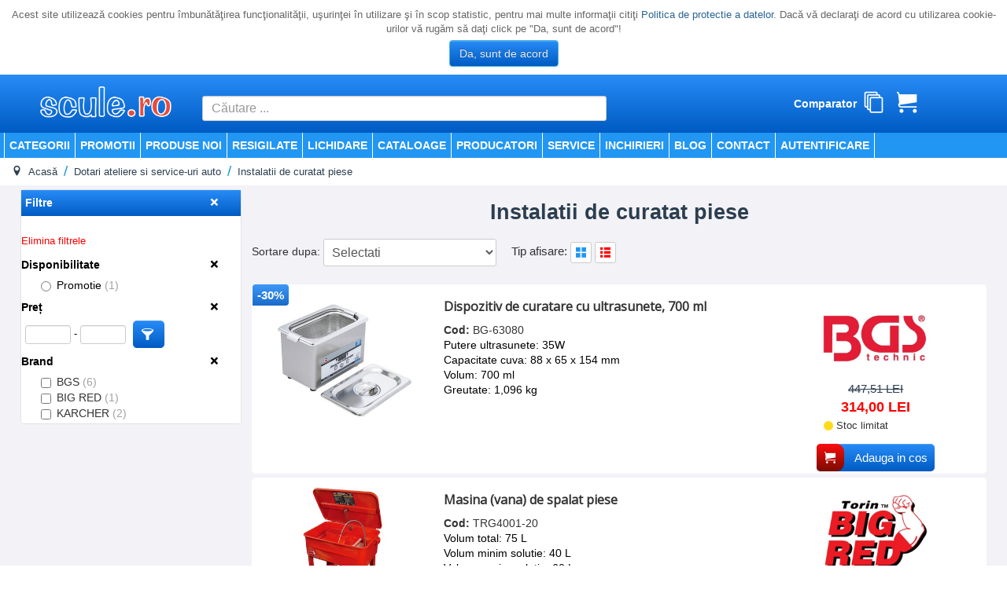

--- FILE ---
content_type: text/html; charset=utf-8
request_url: https://www.scule.ro/dotari-ateliere-si-service-uri-auto/instalatii-de-curatat-piese.html
body_size: 31949
content:
<!DOCTYPE html>
<html lang="ro-ro" dir="ltr">
<head>
	<meta name="viewport" content="width=device-width, initial-scale=1.0" />
	<link rel="manifest" href="/templates/scule/site.webmanifest">
	<meta charset="utf-8" />
	<base href="https://www.scule.ro/dotari-ateliere-si-service-uri-auto/instalatii-de-curatat-piese.html" />
	<meta name="keywords" content="scule electrice,
scule profesionale,
utilaje constructii,
echipamente profesionale,
magazin scule electrice,
service scule,
generatoare curent,
compresoare aer,
scule pneumatice,
utilaje beton,
scule prelucrare lemn,
scule prelucrare metal,
sudura,
aparate sudura,
pompe si hidrofoare,
spalatoare presiune,
bormasini,
polizoare,
rotopercutoare,
scule Bosch,
scule Makita,
scule Metabo,
Honda,
Karcher,
FIAC,
FINI, 
Milwaukee,
DeWalt" />
	<meta name="description" content="Scule electrice profesionale, utilaje și echipamente pentru construcții, industrie și atelier. Vânzare și service autorizat. Livrare rapidă din stoc." />
	<meta name="generator" content="Joomla! - Open Source Content Management" />
	<title>Techno Pro - scule.ro - Instalatii de curatat piese</title>
	<link href="/templates/scule/favicon.ico" rel="shortcut icon" type="image/vnd.microsoft.icon" />
	<link href="/plugins/system/eoshopbase/assets/css/notyf.min.css" rel="stylesheet" />
	<link href="/media/system/css/modal.css?886065cb2a3f0505b9a5509339b2f0a8" rel="stylesheet" />
	<link href="https://www.scule.ro/components/com_eoshop3/assets/css/templates/scule.css" rel="stylesheet" />
	<link href="https://www.scule.ro/components/com_eoshop3/assets/css/templates/translation/ro.css" rel="stylesheet" />
	<link href="/templates/scule/css/template.css?886065cb2a3f0505b9a5509339b2f0a8" rel="stylesheet" />
	<link href="//fonts.googleapis.com/css?family=Open+Sans" rel="stylesheet" />
	<link href="/templates/scule/css/user.css?886065cb2a3f0505b9a5509339b2f0a8" rel="stylesheet" />
	<link href="/modules/mod_reslider/assets/css/flexslider.css" rel="stylesheet" />
	<link href="/modules/mod_eoshop_lvp/style/css/style.css" rel="stylesheet" />
	<link href="https://www.scule.ro/modules/mod_bt_contentslider/tmpl/css/btcontentslider.css" rel="stylesheet" />
	<link href="/modules/mod_eoshop_offer/style/css/style.css" rel="stylesheet" />
	<link href="/modules/mod_simple_responsive_slideshow/theme/css/simple-responsive-slideshow.css" rel="stylesheet" />
	<link href="//maxcdn.bootstrapcdn.com/font-awesome/4.6.3/css/font-awesome.min.css" rel="stylesheet" />
	<link href="/modules/mod_eoshop_checkoutprocess/style/css/style.css" rel="stylesheet" />
	<link href="/modules/mod_eoshop_filters/style/css/style.css" rel="stylesheet" />
	<link href="/modules/mod_eoshop_menu/style/css/style.css" rel="stylesheet" />
	<link href="/modules/mod_eoshop_compare/style/css/style.css" rel="stylesheet" />
	<link href="/modules/mod_eoshop_cart/style/css/style.css" rel="stylesheet" />
	<link href="/modules/mod_ajaxsearch/assets/css/style.css" rel="stylesheet" />
	<link href="https://www.scule.ro/plugins/system/fmalertcookies/assets/css/bootstrap.min.css" rel="stylesheet" />
	<link href="https://www.scule.ro/plugins/system/fmalertcookies/assets/css/custom.css" rel="stylesheet" />
	<style>
#scrollToTop {
	cursor: pointer;
	font-size: 0.9em;
	position: fixed;
	text-align: center;
	z-index: 9999;
	-webkit-transition: background-color 0.2s ease-in-out;
	-moz-transition: background-color 0.2s ease-in-out;
	-ms-transition: background-color 0.2s ease-in-out;
	-o-transition: background-color 0.2s ease-in-out;
	transition: background-color 0.2s ease-in-out;

	background: #121212;
	color: #ffffff;
	border-radius: 3px;
	padding-left: 12px;
	padding-right: 12px;
	padding-top: 12px;
	padding-bottom: 12px;
	right: 20px; bottom: 20px;
}

#scrollToTop:hover {
	background: #0088cc;
	color: #ffffff;
}

#scrollToTop > img {
	display: block;
	margin: 0 auto;
}
	h1, h2, h3, h4, h5, h6, .site-title {
		font-family: 'Open Sans', sans-serif;
	}
	body.site {
		border-top: 3px solid #0088cc;
		background-color: #f4f6f7;
	}
	a {
		color: #0088cc;
	}
	.nav-list > .active > a,
	.nav-list > .active > a:hover,
	.dropdown-menu li > a:hover,
	.dropdown-menu .active > a,
	.dropdown-menu .active > a:hover,
	.nav-pills > .active > a,
	.nav-pills > .active > a:hover,
	.btn-primary {
		background: #0088cc;
	}
	</style>
	<script type="application/json" class="joomla-script-options new">{"csrf.token":"0abdf407b5df15cb6043e7e3f57b5029","system.paths":{"root":"","base":""},"system.keepalive":{"interval":3600000,"uri":"\/component\/ajax\/?format=json"}}</script>
	<script src="/media/jui/js/jquery.min.js?886065cb2a3f0505b9a5509339b2f0a8"></script>
	<script src="/media/jui/js/jquery-noconflict.js?886065cb2a3f0505b9a5509339b2f0a8"></script>
	<script src="/media/jui/js/jquery-migrate.min.js?886065cb2a3f0505b9a5509339b2f0a8"></script>
	<script src="/media/plg_system_sl_scrolltotop/js/scrolltotop_jq.js"></script>
	<script src="/plugins/system/eoshopbase/assets/js/cookie.js"></script>
	<script src="/plugins/system/eoshopbase/assets/js/eoshop_ajax.js"></script>
	<script src="/plugins/system/eoshopbase/assets/js/notyf.min.js"></script>
	<script src="/plugins/system/eoshopbase/assets/js/eoshop_cart_util.js"></script>
	<script src="/media/system/js/mootools-core.js?886065cb2a3f0505b9a5509339b2f0a8"></script>
	<script src="/media/system/js/core.js?886065cb2a3f0505b9a5509339b2f0a8"></script>
	<script src="/media/system/js/mootools-more.js?886065cb2a3f0505b9a5509339b2f0a8"></script>
	<script src="/media/system/js/modal.js?886065cb2a3f0505b9a5509339b2f0a8"></script>
	<script src="/media/jui/js/bootstrap.min.js?886065cb2a3f0505b9a5509339b2f0a8"></script>
	<script src="/templates/scule/js/template.js?886065cb2a3f0505b9a5509339b2f0a8"></script>
	<!--[if lt IE 9]><script src="/media/system/js/polyfill.event.js?886065cb2a3f0505b9a5509339b2f0a8"></script><![endif]-->
	<script src="/media/system/js/keepalive.js?886065cb2a3f0505b9a5509339b2f0a8"></script>
	<script src="/modules/mod_reslider/assets/js/jquery.flexslider-min.js"></script>
	<script src="https://www.scule.ro/modules/mod_bt_contentslider/tmpl/js/slides.js"></script>
	<script src="https://www.scule.ro/modules/mod_bt_contentslider/tmpl/js/default.js"></script>
	<script src="https://www.scule.ro/modules/mod_bt_contentslider/tmpl/js/jquery.easing.1.3.js"></script>
	<script src="/modules/mod_simple_responsive_slideshow/theme/js/jquery.flexslider.js"></script>
	<script src="/modules/mod_eoshop_filters/js/eoshop.js"></script>
	<script src="/modules/mod_eoshop_compare/js/script.js"></script>
	<script src="/media/system/js/html5fallback.js"></script>
	<script src="/modules/mod_ajaxsearch/assets/js/script.js"></script>
	<script>
jQuery(document).ready(function() {
	jQuery(document.body).SLScrollToTop({
		'image':		'/images/top.png',
		'text':			'',
		'title':		'Back to TOP',
		'className':	'scrollToTop',
		'duration':		500
	});
});
		jQuery(function($) {
			SqueezeBox.initialize({});
			SqueezeBox.assign($('a.modal').get(), {
				parse: 'rel'
			});
		});

		window.jModalClose = function () {
			SqueezeBox.close();
		};
		
		// Add extra modal close functionality for tinyMCE-based editors
		document.onreadystatechange = function () {
			if (document.readyState == 'interactive' && typeof tinyMCE != 'undefined' && tinyMCE)
			{
				if (typeof window.jModalClose_no_tinyMCE === 'undefined')
				{	
					window.jModalClose_no_tinyMCE = typeof(jModalClose) == 'function'  ?  jModalClose  :  false;
					
					jModalClose = function () {
						if (window.jModalClose_no_tinyMCE) window.jModalClose_no_tinyMCE.apply(this, arguments);
						tinyMCE.activeEditor.windowManager.close();
					};
				}
		
				if (typeof window.SqueezeBoxClose_no_tinyMCE === 'undefined')
				{
					if (typeof(SqueezeBox) == 'undefined')  SqueezeBox = {};
					window.SqueezeBoxClose_no_tinyMCE = typeof(SqueezeBox.close) == 'function'  ?  SqueezeBox.close  :  false;
		
					SqueezeBox.close = function () {
						if (window.SqueezeBoxClose_no_tinyMCE)  window.SqueezeBoxClose_no_tinyMCE.apply(this, arguments);
						tinyMCE.activeEditor.windowManager.close();
					};
				}
			}
		};
		
            var atcoptions = {
                button_delay_time: 1
            };
        jQuery(function($){ initTooltips(); $("body").on("subform-row-add", initTooltips); function initTooltips (event, container) { container = container || document;$(container).find(".hasTooltip").tooltip({"html": true,"container": "body"});} });
	var asoptions = {
		lower_limit: 3,
		max_results: 10,
		ajaxurl: "https://www.scule.ro"
	};
	var asstrings = {
		show_all: "Afisati toate rezultatele"
	};

	</script>
	<script type="application/ld+json">
{
    "@context": "http://schema.org/",
    "@graph": [
        {
            "@type": "Product",
            "name": "Dispozitiv de curatare cu ultrasunete, 700 ml",
            "sku": "BG-63080",
            "mpn": "8960",
            "description": "<p>Curatitor cu ultrasunete ideal pentru curatarea pieselor de carburator, bijuterii, monede, curele de ceas, etc.<br>\u00cendeparteaza eficient depunerile de impuritati<br>Carcasa, recipient si capacul sunt fabricate din otel inoxidabil<br>Corespunde normelor CE<br>Ideal pentru toti cei ce-si doresc un produs de calitate pentru casa, garaj sau hobby.<br><br></p>",
            "image": "https://www.scule.ro/images/com_eoshop3/product/63928/dispozitiv-de-curatare-cu-ultrasunete-700-ml.jpg",
            "url": "http://www.scule.ro/dotari-ateliere-si-service-uri-auto/instalatii-de-curatat-piese/dispozitiv-de-curatare-cu-ultrasunete-700-ml-pr_WDOZFwE",
            "brand": {
                "@type": "Brand",
                "name": "BGS"
            },
            "offers": {
                "@type": "Offer",
                "availability": "http://schema.org/InStock",
                "itemCondition": "new",
                "priceCurrency": "RON",
                "seller": "Techno Pro - scule.ro",
                "price": "314.00",
                "url": "http://www.scule.ro/dotari-ateliere-si-service-uri-auto/instalatii-de-curatat-piese/dispozitiv-de-curatare-cu-ultrasunete-700-ml-pr_WDOZFwE",
                "priceValidUntil": "2027-12-31"
            }
        },
        {
            "@type": "Product",
            "name": "Masina (vana) de spalat piese ",
            "sku": "TRG4001-20",
            "mpn": "TRG4001-20",
            "description": "<p>Vana de spalat cu recirculare a solutiei<br>Constructie robusta<br>Alimentare 220V<br>Cu capac de protectie</p>",
            "image": "https://www.scule.ro/images/com_eoshop3/product/1485/masina-vana-de-spalat-piese.jpg",
            "url": "http://www.scule.ro/dotari-ateliere-si-service-uri-auto/instalatii-de-curatat-piese/masina-vana-de-spalat-piese-pr_066U0x",
            "brand": {
                "@type": "Brand",
                "name": "BIG RED"
            },
            "offers": {
                "@type": "Offer",
                "availability": "http://schema.org/InStock",
                "itemCondition": "new",
                "priceCurrency": "RON",
                "seller": "Techno Pro - scule.ro",
                "price": "699.99",
                "url": "http://www.scule.ro/dotari-ateliere-si-service-uri-auto/instalatii-de-curatat-piese/masina-vana-de-spalat-piese-pr_066U0x",
                "priceValidUntil": "2027-12-31"
            }
        },
        {
            "@type": "Product",
            "name": "Dispozitiv de curatare cu ultrasunete, 3,2 l",
            "sku": "BG-6879",
            "mpn": "8960",
            "description": "<p>Curatitor cu ultrasunete ideal pentru curatarea injectoarelor, carburatorului, piese mici de motor, scule, bijuterii, monede, curele de ceas, cartuse toner, etc.<br>\u00cendeparteaza eficient depunerile de impuritati<br>Prevazut cu sistem de \u00eencalzire a lichidului de curatare<br>Carcasa, recipient si capacul sunt fabricate din otel inoxidabil<br>Corespunde normelor CE</p>",
            "image": "https://www.scule.ro/images/com_eoshop3/product/1487/dispozitiv-de-curatare-cu-ultrasunete-3-2-l.jpg",
            "url": "http://www.scule.ro/dotari-ateliere-si-service-uri-auto/instalatii-de-curatat-piese/dispozitiv-de-curatare-cu-ultrasunete-3-2-l-pr_jlpU1r",
            "brand": {
                "@type": "Brand",
                "name": "BGS"
            },
            "offers": {
                "@type": "Offer",
                "availability": "http://schema.org/InStock",
                "itemCondition": "new",
                "priceCurrency": "RON",
                "seller": "Techno Pro - scule.ro",
                "price": "1405.73",
                "url": "http://www.scule.ro/dotari-ateliere-si-service-uri-auto/instalatii-de-curatat-piese/dispozitiv-de-curatare-cu-ultrasunete-3-2-l-pr_jlpU1r",
                "priceValidUntil": "2027-12-31"
            }
        },
        {
            "@type": "Product",
            "name": "Instalatie de spalat si curatat piese, 15l",
            "sku": "BG-8693",
            "mpn": "BG-8693",
            "description": "<p>Instalatie pentru curatat piese mici.<br>Datorita dimensiunilor si greutatii reduse poate fi folosita si pentru masinile de interventie<br>Cu perie de spalare prin care curge solutia, pentru o curatare eficienta.<br>Pentru solutii de spalare solubile in apa, usor alcaline<br>Volum solutie: 15 l<br>Material: polietilena de inalta densitate<br>Dimensiuni (L x l x h): 640 x 440 x 260 mm<br>Greutate: 6,34 kg</p>",
            "image": "https://www.scule.ro/images/com_eoshop3/product/63929/instalatie-de-spalat-si-curatat-piese-15l.jpg",
            "url": "http://www.scule.ro/dotari-ateliere-si-service-uri-auto/instalatii-de-curatat-piese/instalatie-de-spalat-si-curatat-piese-15l-pr_XEx3C7Q",
            "brand": {
                "@type": "Brand",
                "name": "BGS"
            },
            "offers": {
                "@type": "Offer",
                "availability": "http://schema.org/InStock",
                "itemCondition": "new",
                "priceCurrency": "RON",
                "seller": "Techno Pro - scule.ro",
                "price": "1645.72",
                "url": "http://www.scule.ro/dotari-ateliere-si-service-uri-auto/instalatii-de-curatat-piese/instalatie-de-spalat-si-curatat-piese-15l-pr_XEx3C7Q",
                "priceValidUntil": "2027-12-31"
            }
        },
        {
            "@type": "Product",
            "name": "Dispozitiv de curatare cu ultrasunete, 6,5 l",
            "sku": "BG-6880",
            "mpn": "8960",
            "description": "<p>Curatitor cu ultrasunete ideal pentru curatarea injectoarelor, carburatorului, piese mici de motor, scule, bijuterii, monede, curele de ceas, cartuse toner, etc.<br>\u00cendeparteaza eficient depunerile de impuritati<br>Prevazut cu sistem de \u00eencalzire a lichidului de curatare<br>Carcasa, recipient si capacul sunt fabricate din otel inoxidabil<br>Corespunde normelor CE</p>",
            "image": "https://www.scule.ro/images/com_eoshop3/product/63925/dispozitiv-de-curatare-cu-ultrasunete-6-5-l.jpg",
            "url": "http://www.scule.ro/dotari-ateliere-si-service-uri-auto/instalatii-de-curatat-piese/dispozitiv-de-curatare-cu-ultrasunete-6-5-l-pr_QwJPF4Q",
            "brand": {
                "@type": "Brand",
                "name": "BGS"
            },
            "offers": {
                "@type": "Offer",
                "availability": "http://schema.org/InStock",
                "itemCondition": "new",
                "priceCurrency": "RON",
                "seller": "Techno Pro - scule.ro",
                "price": "2290.76",
                "url": "http://www.scule.ro/dotari-ateliere-si-service-uri-auto/instalatii-de-curatat-piese/dispozitiv-de-curatare-cu-ultrasunete-6-5-l-pr_QwJPF4Q",
                "priceValidUntil": "2027-12-31"
            }
        },
        {
            "@type": "Product",
            "name": "Dispozitiv de curatare cu ultrasunete, 15 l",
            "sku": "BG-6881",
            "mpn": "8960",
            "description": "<p>Curatitor cu ultrasunete ideal pentru curatarea injectoarelor, carburatorului, piese mici de motor, scule, bijuterii, monede, curele de ceas, cartuse toner, etc.<br>\u00cendeparteaza eficient depunerile de impuritati<br>Prevazut cu sistem de \u00eencalzire a lichidului de curatare<br>Carcasa, recipient si capacul sunt fabricate din otel inoxidabil<br>Corespunde normelor CE</p>",
            "image": "https://www.scule.ro/images/com_eoshop3/product/63926/dispozitiv-de-curatare-cu-ultrasunete-15-l.jpg",
            "url": "http://www.scule.ro/dotari-ateliere-si-service-uri-auto/instalatii-de-curatat-piese/dispozitiv-de-curatare-cu-ultrasunete-15-l-pr_RxYphP6",
            "brand": {
                "@type": "Brand",
                "name": "BGS"
            },
            "offers": {
                "@type": "Offer",
                "availability": "http://schema.org/InStock",
                "itemCondition": "new",
                "priceCurrency": "RON",
                "seller": "Techno Pro - scule.ro",
                "price": "3318.85",
                "url": "http://www.scule.ro/dotari-ateliere-si-service-uri-auto/instalatii-de-curatat-piese/dispozitiv-de-curatare-cu-ultrasunete-15-l-pr_RxYphP6",
                "priceValidUntil": "2027-12-31"
            }
        },
        {
            "@type": "Product",
            "name": "Dispozitiv de curatare cu ultrasunete, 30 l",
            "sku": "BG-6882",
            "mpn": "8960",
            "description": "<p>Curatitor cu ultrasunete ideal pentru curatarea injectoarelor, carburatorului, piese mici de motor, scule, bijuterii, monede, curele de ceas, cartuse toner, etc.<br>\u00cendeparteaza eficient depunerile de impuritati<br>Prevazut cu sistem de \u00eencalzire a lichidului de curatare<br>Carcasa, recipient si capacul sunt fabricate din otel inoxidabil<br>Corespunde normelor CE</p>",
            "image": "https://www.scule.ro/images/com_eoshop3/product/63927/dispozitiv-de-curatare-cu-ultrasunete-30-l.jpg",
            "url": "http://www.scule.ro/dotari-ateliere-si-service-uri-auto/instalatii-de-curatat-piese/dispozitiv-de-curatare-cu-ultrasunete-30-l-pr_VBp4SjJ",
            "brand": {
                "@type": "Brand",
                "name": "BGS"
            },
            "offers": {
                "@type": "Offer",
                "availability": "http://schema.org/InStock",
                "itemCondition": "new",
                "priceCurrency": "RON",
                "seller": "Techno Pro - scule.ro",
                "price": "4850.21",
                "url": "http://www.scule.ro/dotari-ateliere-si-service-uri-auto/instalatii-de-curatat-piese/dispozitiv-de-curatare-cu-ultrasunete-30-l-pr_VBp4SjJ",
                "priceValidUntil": "2027-12-31"
            }
        },
        {
            "@type": "Product",
            "name": "Curatitor de piese PC 100 M2 BIO",
            "sku": "1.626-722.0",
            "mpn": "1.626-722.0",
            "description": "<p style=\"text-align: justify;\">Curatitorul pentru piese PC 100 M2 BIO este noua altenativa pentru indepartarea uleiului si a lubrifiantilor pe baza ecologica in domeniul curatarii pieselor. Curatarea are loc prin intermediul solutiilor de curatare bazate pe apa - fara detergenti chimici. Materii organice curatate precum uleiuri, lubrifianti si altegrasimi sunt descompuse automatic. Microorganizmele naturale (microbi) ajung prin intermediul unui filtru mat, la prima umplere a aparatului, in solutia de curatare si incep acolo reciclarea solutiei. O productivitate optimala in abataj este atinsa de incalzirea constanta a solutiei la 38 \u00b0C si hidrocarburile aduse sunt descompuse in H2O si CO2. Prin aceasta dezcompunere biologica a mizeriei are loc un schimb constant de apa precum si indepartarea costisitoare a apei murdare: performanta mare de curatare este garantata in mod constanta. Aparatul PC 100 M2 BIO este o masa de spalat pentru 2 persoane si pot fii curatate piese cu o greutate de 100 kg (incarcare testata pana la 230 kg) prin intermediul pensulei de ceara strabatuta de detergenti precum si a unui robinet de apa flexibil.<br><br>Curatarea biologica a pieselor ca si solutie de curatare eficienta pentru indepartarea uleiului si a materialelor gresante.<br>Aparatul K\u00e4rcher PC 100 M2 BIO permite un rezultat de curatare optim si ecologic a sculelor, componentelor de motor si a altor piese care contin ulei sau materiale gresante pana la o forta de sustemtatie de 100 kg. Domeniul de utilizare a acestui curatitor biologic pentru piese cuprinde pe langa industria automobilelor si industria de prelucrare precum si a circulatiei feroviare si a traficului suburban, armata, ateliere pentru masini mici si mari. La aceasta alternative de curatare este atinsa o performanta de curatare deosebita fara detergenti lichizi cu continut chimic si la o temperatura placuta si constanta (38 \u00b0C). Microorganizme (microbi) care apar in mod natural si care nu sunt periculoase ajung printr-o saltea filtru, la prima umplere a aparatului, in lichidul de curatat si incep sa dezcompuna materialul organic adus (materiale gresante, uleiuri, etc.). Filtrul tip saltea serveste aici, pe langa indicarea microbilor, si filtrarii particulelor fine de mizerie de pana la 50 \u03bcm, astfel incat acestea sa nu ajunga in rezervorul aparatului. In acelasi timp o sita metalica, pe post de prefiltru, este responsabila pentru indepartarea particulelor de mizerie mai mari si a bucatilor mici.La aparatul PC 100 M2 BIO este vorba de o masa de spalat din material sintetic extreme de rezistent. Printr-o greutate proprie de cca. 33 kg, aparatul de curatat piese poate fi utilizat foarte flexibil in interiorul companiei. Detergentul este incalzit prin care este oferita nu doar o temperatura placuta pentru utilizator dar si o dezvoltare continua a microbilor precum si un efect eficient de curatare. Reglarea automata a temperaturii este responsabila de supravegherea temperaturii constante de 38 \u00b0C, iar nivelul prea scazut de lichid in rezervor este indicat de catre un alt system de control. In cazul in care acesta este prea scazut, utilizatorul trebuie sa il completeze cu lichid de curatare. In cazul microbilor este cobra de microorganizme naturale care sunt supuse grupei de risc 1 conform ordonantei de substante biologice. Aceasta inseamna ca microbii sunt microorganizme naturale care nu reprezinta niciun pericol pentru sanatatea omului. Lichidul de curatare fara solventi este responsabil pentru o actiune eficienta, neotravitoare, cu ph neutru si cu fina pentru piele, de curatare a pieselor. Spre deosebire de aparatul PC 100 M1 BIO, aparatul PC 100 M2 BIO ofera utilizatorilor un al doilea post de lucru si o duprafata de lucru dubla. Acest al doilea post de lucru este dotat cu o pensula de spalat si o scurgere separate.</p>",
            "image": "https://www.scule.ro/images/com_eoshop3/product/1488/curatitor-de-piese-pc-100-m2-bio.jpg",
            "url": "http://www.scule.ro/dotari-ateliere-si-service-uri-auto/instalatii-de-curatat-piese/curatitor-de-piese-pc-100-m2-bio-pr_kmpf3E",
            "brand": {
                "@type": "Brand",
                "name": "KARCHER"
            },
            "offers": {
                "@type": "Offer",
                "availability": "http://schema.org/InStock",
                "itemCondition": "new",
                "priceCurrency": "RON",
                "seller": "Techno Pro - scule.ro",
                "price": "23478.38",
                "url": "http://www.scule.ro/dotari-ateliere-si-service-uri-auto/instalatii-de-curatat-piese/curatitor-de-piese-pc-100-m2-bio-pr_kmpf3E",
                "priceValidUntil": "2027-12-31"
            }
        },
        {
            "@type": "Product",
            "name": "Curatitor de piese PC 60/130 T",
            "sku": "1.626-704.0",
            "mpn": "1.626-704.0",
            "description": "<p style=\"text-align: justify;\">Productie, intretinere, atelier, prelucrarea metalelor - curatitoarele pentru piese automate au multe domenii de intrebuintare. Curatitoarele pentru piese lucreaza pe baza solutilor cu continut apos fara solventi.<br>Aparatul de top PC 60/130 T este un curatitor pentru piese complet automat pentru piese cu un diametru de pana la 600 mm, o inaltime de pana la 310 mm si o greutate maxima de pana la 130 kg. Curatarea obiectelor de spalat se face prin duze cu jet plan dispuse treidimensional prin utilizarea detergentilor de la K\u00e4rcher fara solventi, e baza de apa si incalziti. Obiectul de spalat se roteste in timpul curatarii pe un cos rotativ cu actionare electrica. Curatitorul pentru piese PC 60/130 T ofera numeroase detalii practice ca de exemplu un sertar integrat pentru piese mici care prinde cu incredere piesele care se desprind si particulele.</p>",
            "image": "https://www.scule.ro/images/com_eoshop3/product/1489/curatitor-de-piese-pc-60-130-t.jpg",
            "url": "http://www.scule.ro/dotari-ateliere-si-service-uri-auto/instalatii-de-curatat-piese/curatitor-de-piese-pc-60-130-t-pr_lnBiqr",
            "brand": {
                "@type": "Brand",
                "name": "KARCHER"
            },
            "offers": {
                "@type": "Offer",
                "availability": "http://schema.org/InStock",
                "itemCondition": "new",
                "priceCurrency": "RON",
                "seller": "Techno Pro - scule.ro",
                "price": "94536.97",
                "url": "http://www.scule.ro/dotari-ateliere-si-service-uri-auto/instalatii-de-curatat-piese/curatitor-de-piese-pc-60-130-t-pr_lnBiqr",
                "priceValidUntil": "2027-12-31"
            }
        }
    ]
}
	</script>

	<!--[if lt IE 9]><script src="/media/jui/js/html5.js"></script><![endif]-->

		<!-- Start GTM for Joomla by Analytics for Joomla -->
		<script>(function(w,d,s,l,i){w[l]=w[l]||[];w[l].push({'gtm.start':
		new Date().getTime(),event:'gtm.js'});var f=d.getElementsByTagName(s)[0],
		j=d.createElement(s),dl=l!='dataLayer'?'&l='+l:'';j.async=true;j.src=
		'//www.googletagmanager.com/gtm.js?id='+i+dl;f.parentNode.insertBefore(j,f);
		})(window,document,'script','dataLayer','GTM-NTMFNWJ');</script>
		<!-- End GTM for Joomla by Analytics for Joomla -->
		</head>
<body class="site com_eoshop3 view-categories no-layout no-task itemid-1000 fluid dotari-ateliere-si-service-uri-auto">
<!-- Start GTM for Joomla by Analytics for Joomla -->
<noscript><iframe src='//www.googletagmanager.com/ns.html?id=GTM-NTMFNWJ'
height='0' width='0' style='display:none;visibility:hidden'></iframe></noscript>
<!-- End GTM for Joomla by Analytics for Joomla --><!--googleoff: all--><div class="cadre_alert_cookies" id="cadre_alert_cookies" style="opacity:1;text-align:center; margin:0px;"><div class="cadre_inner_alert_cookies" style="display: inline-block;width: 100%;margin:auto;max-width:100%;background-color: #ffffff;border: 0px solid #eeeeee;"><div class="cadre_inner_texte_alert_cookies" style="display: inline-block;padding:10px;color: #666666"><div class="cadre_texte "><p>Acest site utilizează cookies pentru îmbunătăţirea funcţionalităţii, uşurinţei în utilizare şi în scop statistic, pentru mai multe informaţii citiţi <a href="/gdpr.html" target="_blank" rel="noopener noreferrer">Politica de protectie a datelor</a>. Dacă vă declaraţi de acord cu utilizarea cookie-urilor vă rugăm să daţi click pe "Da, sunt de acord"!</p></div><div class="cadre_bouton "><div class=" col-md-12 col-sm-6 btn_close" style="margin:0;text-align:center"><button onclick="CloseCadreAlertCookie();" style="color:#eeeeee" class="btn btn-info  popup-modal-dismiss">Da, sunt de acord</button></div></div></div></div></div><!--googleon: all--><script type="text/javascript">/*<![CDATA[*/var name = "fmalertcookies" + "=";var ca = document.cookie.split(";");var acceptCookie = false;for(var i=0; i<ca.length; i++) {var c = ca[i];while (c.charAt(0)==" ") c = c.substring(1);if (c.indexOf(name) == 0){ acceptCookie = true; document.getElementById("cadre_alert_cookies").style.display="none";}}var d = new Date();d.setTime(d.getTime() + (30*(24*60*60*1000)));var expires_cookie = "expires="+d.toUTCString();function CloseCadreAlertCookie(){document.getElementById('cadre_alert_cookies').style.display='none'; document.cookie='fmalertcookies=true; '+expires_cookie+'; path=/';}/*]]>*/</script>
	<!-- Body -->
	<div class="body">
		<div class="container-fluid">
			<!-- Header -->
			<header class="header" role="banner">
				<div class="header-inner clearfix">
					<a class="brand pull-left" href="/">
						<img src="https://www.scule.ro/images/scule2.png" alt="Techno Pro - scule.ro" />											</a>
					<div class="header-search pull-right">
						<div class="ajax-search">
	<form id="mod-ajaxsearch-form" action="/" method="post" class="form-inline">
		<div class="btn-toolbar">
			<!-- <div class="btn-group pull-left"> -->
				<input 
					type="search" 
					name="searchword" 
					id="mod-ajaxsearch-searchword" 
					placeholder="Căutare ..." 
					maxlength="200" 
					class="inputbox" 
					value="" 
					autocomplete="off" 
										onblur="if (this.value=='') this.value='';" 
					onfocus="if (this.value=='') this.value='';" />
			<!-- </div> -->
						<div class="clearfix"></div>
		</div>
		<div id="mod-ajaxsearch-results-box" class="results-box"></div>
		<input type="hidden" name="task" value="search" />
		<input type="hidden" name="option" value="com_eoshop3" />
		<input type="hidden" name="view" value="categories" />
		<input type="hidden" name="limit" value="30" />
	</form>
</div>

					</div>
					<div class="header-cart pull-right">
						
    <div class="eoshop-compare">
        
        <span class = "compare-data-holder" 
            data-compare-catid = "652"
            data-compare-max-items = "4"
            data-compare-message1 = "Ne pare rau! Pot fi comparate doar"
            data-compare-message2 = "produse deodata." />


                
        <h3 class="compare-tilte">Comparator</h3>
        <div id="ex4">
            <a class="icon-compare-detail" 
               href="#">
                <span class="has-badge compare-count" 
                    data-count="">
                    <span class="icon-stack"></span>
                </span>
            </a>
        </div>
        <div class="clr"></div>
    </div>


    <div class="eoshop-cart">
        <div id="ex4">
                            <span>
                    <span class="icon-cart"></span>
                </span>
                    </div>
    </div>

					</div>
				</div>
			</header>
							<nav class="navigation" role="navigation">
					<div class="navbar pull-left">
						<a class="btn btn-navbar collapsed" data-toggle="collapse" data-target=".nav-collapse">
							<span class="icon-bar"></span>
							<span class="icon-bar"></span>
							<span class="icon-bar"></span>
						</a>
					</div>
					<div class="nav-collapse">
							<table cellspacing="1" cellpadding="0" width="100%">
		<tr>
			<td>
					<table cellpadding="0" cellspacing="0" class="moduletable">
			<tr>
			<td>
				<ul class="nav menu nav-pills mod-list">
<li class="item-1036"><a href="/categorii" >Categorii</a></li><li class="item-1006"><a href="/oferta" >Promotii</a></li><li class="item-1001"><a href="/produse-noi" >Produse noi</a></li><li class="item-1044"><a href="/resigilat" >Resigilate</a></li><li class="item-1002"><a href="/lichidare" >Lichidare</a></li><li class="item-1020"><a href="/cataloage" >Cataloage</a></li><li class="item-1004"><a href="/producatori" >Producatori</a></li><li class="item-1042"><a href="/service1" >SERVICE</a></li><li class="item-1016"><a href="/inchirieri" >Inchirieri</a></li><li class="item-1046"><a href="/blog" >Blog</a></li><li class="item-1023"><a href="/contact" >Contact</a></li><li class="item-1007"><a href="/component/users/?view=login&amp;Itemid=1007" >Autentificare</a></li></ul>
			</td>
		</tr>
		</table>
				</td>
		</tr>
	</table>
	
					</div>
				</nav>
								<div class="moduletable">
						<div aria-label="breadcrumbs" role="navigation">
	<ul itemscope itemtype="https://schema.org/BreadcrumbList" class="breadcrumb">
					<li class="active">
				<span class="divider icon-location"></span>
			</li>
		
										<li itemprop="itemListElement" itemscope itemtype="https://schema.org/ListItem">
											<a itemprop="item" href="/" class="pathway"><span itemprop="name">Acasă</span></a>
					
											<span class="divider">
							<img src="/media/system/images/arrow.png" alt="" />						</span>
										<meta itemprop="position" content="1">
				</li>
											<li itemprop="itemListElement" itemscope itemtype="https://schema.org/ListItem">
											<a itemprop="item" href="/dotari-ateliere-si-service-uri-auto" class="pathway"><span itemprop="name">Dotari ateliere si service-uri auto</span></a>
					
											<span class="divider">
							<img src="/media/system/images/arrow.png" alt="" />						</span>
										<meta itemprop="position" content="2">
				</li>
							<li itemprop="itemListElement" itemscope itemtype="https://schema.org/ListItem">
										<a itemprop="item" href="/dotari-ateliere-si-service-uri-auto/instalatii-de-curatat-piese" class="active pathway">
						<span itemprop="name">
							Instalatii de curatat piese						</span>
					</a>
					<meta itemprop="position" content="3">
				</li>
				</ul>
</div>
		</div>
	
			<div class="row-fluid">
									<!-- Begin Sidebar -->
					<div id="sidebar" class="span3">
						<div class="sidebar-nav">
							<div class="well ">

    <div class="filter-tab eoshop-main-filter">
        <input id="main-filers" name="tabs" type="checkbox" class="checkbox-hide eo-filter-checkbox-selector" checked >
            <label class="accordion-label main-filter-label" for="main-filers">
                Filtre            </label>
            <div class="tab-content">

                <br />
                
                                    <a class="clear-filters" href="https://www.scule.ro/dotari-ateliere-si-service-uri-auto/instalatii-de-curatat-piese.html">
                        <span>Elimina filtrele</span>
                    </a>
                                

                                    <div class="filter-tab eoshop-filter-types">
                        <input id="availability-filer" name="tabs" type="checkbox" class="checkbox-hide eo-filter-checkbox-selector" checked >
                            <label class="accordion-label availability-filter-label" for="availability-filer">
                                Disponibilitate                            </label>
                            <div class="tab-content">
                                                                    <div class="radio"><label><input type="radio" name="optionsRadios" id="discount" onclick="window.open('/dotari-ateliere-si-service-uri-auto/instalatii-de-curatat-piese?type=discount', '_self');"values="discount"  >Promotie <span class="counter-label">(1)</span></label></div>                                                            </div>
                        </input>
                    </div>
                
                                    <div class="filter-tab price-filer">
                        <input id="price-filer" name="tabs" type="checkbox" class="checkbox-hide eo-filter-checkbox-selector" checked >
                            <label class="accordion-label price-filter-label" for="price-filer">
                                Preț                            </label>
                            <div class="tab-content">
                                <input class="price-from price" id="price_from" name="price_from" size="6" type="text" value=""> - 
                                <input class="price-to price" id="price_to" name="price_to" size="6" type="text" value="">
                                <a href="#"
                                   class="btn btn-primary btn-xs price-range" 
                                   role="button">
                                    <span class="icon-filter"></span>
                                                                    </a>
                            </div>
                        </input>
                    </div>
                
                                                            
                        <div class="filter-tab eoshop-filters">
                            <input id="brand" name="tabs" type="checkbox" class="checkbox-hide eo-filter-checkbox-selector" checked >
                                <label class="accordion-label brand-filter-label" for="brand">
                                    Brand                                </label>
                                <div class="tab-content">
                                                                                                                        <div class="checkbox abc-checkbox abc-checkbox-danger"><input id="brands_15" type="checkbox" class="styled"value="/dotari-ateliere-si-service-uri-auto/instalatii-de-curatat-piese?brands=15"onclick="window.open('/dotari-ateliere-si-service-uri-auto/instalatii-de-curatat-piese?brands=15', '_self');"  ><label for="brands_15" class="eo-prod-filter">BGS <span class="counter-label">(6)</span></label></div>                                                                                    <div class="checkbox abc-checkbox abc-checkbox-danger"><input id="brands_32" type="checkbox" class="styled"value="/dotari-ateliere-si-service-uri-auto/instalatii-de-curatat-piese?brands=32"onclick="window.open('/dotari-ateliere-si-service-uri-auto/instalatii-de-curatat-piese?brands=32', '_self');"  ><label for="brands_32" class="eo-prod-filter">BIG RED <span class="counter-label">(1)</span></label></div>                                                                                    <div class="checkbox abc-checkbox abc-checkbox-danger"><input id="brands_41" type="checkbox" class="styled"value="/dotari-ateliere-si-service-uri-auto/instalatii-de-curatat-piese?brands=41"onclick="window.open('/dotari-ateliere-si-service-uri-auto/instalatii-de-curatat-piese?brands=41', '_self');"  ><label for="brands_41" class="eo-prod-filter">KARCHER <span class="counter-label">(2)</span></label></div>                                                                                                            </div>
                            </input>
                        </div>
                                    
            </div>
        </input>
    </div>
</div>
						</div>
					</div>
					<!-- End Sidebar -->
								<main id="content" role="main" class="span7">
					<!-- Begin Content -->
							<div class="moduletable">
						
<div class="eoshop-offers">
    </div>		</div>
			<div class="moduletable">
						
<script type="text/javascript">
jQuery(window).load(function() {
				jQuery('#favsimple-13705').flexslider({
				  animation: "fade",
				  slideDirection: "horizontal",
				  slideshow: true,
			      slideshowSpeed: 3000,
				  animationDuration: 600,directionNav: true,
				  controlNav: false,
				  keyboardNav: true,
				  mousewheel: false,
				  randomize: true,
				  animationLoop: true,
				  pauseOnAction: true,
				  pauseOnHover: true
			  });
			});

</script>

		</div>
	
					<div id="system-message-container">
	</div>

					 


    
<h1 class="rounded"><span>Instalatii de curatat piese</span></h1>

    <div class="products_filters">
        <form action="https://www.scule.ro/dotari-ateliere-si-service-uri-auto/instalatii-de-curatat-piese.html" method="post" name="adminForm" id="adminForm">
            <div class="order_by filter">
                <div class='order_by_listbox'>
                    <label for="order_prod_selector">
                        Sortare dupa:
                        <select id="order_prod_selector" name="order_prod_selector" class="inputbox" onchange="document.adminForm.submit();">
	<option value="" selected="selected">Selectati</option>
	<option value="name desc">Nume de la Z-A</option>
	<option value="name asc">Nume de la A-Z</option>
	<option value="manufacturer desc">Producător desc</option>
	<option value="manufacturer asc">Producător asc</option>
	<option value="special_price desc">Preț descrescator</option>
	<option value="special_price asc">Preț crescator</option>
</select>
                    </label>
                </div>
            </div>
                    </form>
    </div>


<div class="products-view list_activ"
    data-activ-view="list">
    <span class="view-title">Tip afisare: </span>
    <span class="hasTooltip grid-view views" 
        title="Grila"
        data-products-view="grid">
        <span class="icon-grid"></span>
    </span>
    <span class="hasTooltip list-view views" 
        title="Lista"
        data-products-view="list">
        <span class="icon-list"></span>
    </span>
</div>

    
<div class="eoshop-product-pagination pagination">
    <p class="counter">
            </p>
    </div>

<div class="products-list">
    <div class="row">

                                <div class="col-xs-12 prod-row ">
                <div class="discount-wrapper">
                                                                <span class="discount-percentige">
                            -30%
                        </span>
                                        <div class="clr"></div>
                </div>
                <div class="product-col list clearfix">
                    <div class="image span2">
                        <a href="/dotari-ateliere-si-service-uri-auto/instalatii-de-curatat-piese/dispozitiv-de-curatare-cu-ultrasunete-700-ml-pr_WDOZFwE" >
                            <img src="https://www.scule.ro/images/com_eoshop3/product_thumb/63928/dispozitiv-de-curatare-cu-ultrasunete-700-ml.jpg"class="pdod-img" alt="Dispozitiv de curatare cu ultrasunete, 700 ml" title="Dispozitiv de curatare cu ultrasunete, 700 ml" >                        </a>
                    </div>
                    <div class="description span8">
                        <h2>
                            <a href="/dotari-ateliere-si-service-uri-auto/instalatii-de-curatat-piese/dispozitiv-de-curatare-cu-ultrasunete-700-ml-pr_WDOZFwE" >
                                Dispozitiv de curatare cu ultrasunete, 700 ml                            </a>
                        </h2>
                        <span class="code-produs"><strong>Cod: </strong>BG-63080</span>
                                                    <a href="/dotari-ateliere-si-service-uri-auto/instalatii-de-curatat-piese/dispozitiv-de-curatare-cu-ultrasunete-700-ml-pr_WDOZFwE" >
                                <p>Putere ultrasunete: 35W<br>Capacitate cuva: 88 x 65 x 154 mm<br>Volum: 700 ml<br>Greutate: 1,096 kg</p>                            </a>
                                                
                        
                        
                    </div>


                    <div class="info span2">
                                                <div class="manufacturer">
                            <a href="/?view=manufacturer&amp;id=15">

                                <img src="https://www.scule.ro/images/com_eoshop3/manufacturer/15/bgs.jpg"class="manuf-img" alt="BGS" title="BGS" >                            </a>
                        </div>
                        
                        

    <div class="price">
                                                        
                    <p class="old-price">
                        <strong>Preț: </strong>
                                                    447,51                                                LEI                    </p>
                    
                    <p class="new-price">
                        <strong>Preț: </strong>
                                                                                    314,00                                                                                                        LEI                    </p>
                
                
                    
        
    </div>


                        
                        
                                                                                                                <div class="stock">
                                    <ul>
                                        <li class="yellow-disk">Stoc limitat</li>
                                    </ul>
                                </div>
                                                    
                        <div class="cart-button button-group">
                                                                                                <a href="#" 
                                       class="btn btn-primary btn-xs eo_cart_btn ecbtn_63928" 
                                       role="button" 
                                       data-multiple-command="1"
                                       rel="add_to_cart 63928">
                                        <span class="icon-cart"></span>
                                        Adauga in cos                                    </a>
                                                            
                                                        
                        </div>
                    </div>
                </div>
            </div>
                                <div class="col-xs-12 prod-row ">
                <div class="discount-wrapper">
                                                            <div class="clr"></div>
                </div>
                <div class="product-col list clearfix">
                    <div class="image span2">
                        <a href="/dotari-ateliere-si-service-uri-auto/instalatii-de-curatat-piese/masina-vana-de-spalat-piese-pr_066U0x" >
                            <img src="https://www.scule.ro/images/com_eoshop3/product_thumb/1485/masina-vana-de-spalat-piese.jpg"class="pdod-img" alt="Masina (vana) de spalat piese " title="Masina (vana) de spalat piese " >                        </a>
                    </div>
                    <div class="description span8">
                        <h2>
                            <a href="/dotari-ateliere-si-service-uri-auto/instalatii-de-curatat-piese/masina-vana-de-spalat-piese-pr_066U0x" >
                                Masina (vana) de spalat piese                             </a>
                        </h2>
                        <span class="code-produs"><strong>Cod: </strong>TRG4001-20</span>
                                                    <a href="/dotari-ateliere-si-service-uri-auto/instalatii-de-curatat-piese/masina-vana-de-spalat-piese-pr_066U0x" >
                                <p>Volum total: 75 L<br>Volum minim solutie: 40 L<br>Volum maxim solutie: 60 L<br>Greutate: 25 Kg</p>                            </a>
                                                
                        
                        
                    </div>


                    <div class="info span2">
                                                <div class="manufacturer">
                            <a href="/?view=manufacturer&amp;id=32">

                                <img src="https://www.scule.ro/images/com_eoshop3/manufacturer/32/big-red.jpg"class="manuf-img" alt="BIG RED" title="BIG RED" >                            </a>
                        </div>
                        
                        

    <div class="price">
                                                        <p class="price">
                                                    699,99                                                LEI                                            </p>
                
                    
        
    </div>


                        
                        
                                                                                                                <div class="stock">
                                    <ul>
                                        <li class="red-disk">Intreaba stoc</li>
                                    </ul>
                                </div>
                                                    
                        <div class="cart-button button-group">
                                                                                                <a href="#" 
                                       class="btn btn-primary btn-xs eo_cart_btn ecbtn_1485" 
                                       role="button" 
                                       data-multiple-command="1"
                                       rel="add_to_cart 1485">
                                        <span class="icon-cart"></span>
                                        Adauga in cos                                    </a>
                                                            
                                                        
                        </div>
                    </div>
                </div>
            </div>
                                <div class="col-xs-12 prod-row ">
                <div class="discount-wrapper">
                                                            <div class="clr"></div>
                </div>
                <div class="product-col list clearfix">
                    <div class="image span2">
                        <a href="/dotari-ateliere-si-service-uri-auto/instalatii-de-curatat-piese/dispozitiv-de-curatare-cu-ultrasunete-3-2-l-pr_jlpU1r" >
                            <img src="https://www.scule.ro/images/com_eoshop3/product_thumb/1487/dispozitiv-de-curatare-cu-ultrasunete-3-2-l.jpg"class="pdod-img" alt="Dispozitiv de curatare cu ultrasunete, 3,2 l" title="Dispozitiv de curatare cu ultrasunete, 3,2 l" >                        </a>
                    </div>
                    <div class="description span8">
                        <h2>
                            <a href="/dotari-ateliere-si-service-uri-auto/instalatii-de-curatat-piese/dispozitiv-de-curatare-cu-ultrasunete-3-2-l-pr_jlpU1r" >
                                Dispozitiv de curatare cu ultrasunete, 3,2 l                            </a>
                        </h2>
                        <span class="code-produs"><strong>Cod: </strong>BG-6879</span>
                                                    <a href="/dotari-ateliere-si-service-uri-auto/instalatii-de-curatat-piese/dispozitiv-de-curatare-cu-ultrasunete-3-2-l-pr_jlpU1r" >
                                <p>Putere ultrasunete: 120W<br>Putere de incalzire: 120W<br>Capacitate cuva: 240 x 140 x 100 mm<br>Volum: 3,2 litri<br>Greutate: 2,868 kg</p>                            </a>
                                                
                        
                        
                    </div>


                    <div class="info span2">
                                                <div class="manufacturer">
                            <a href="/?view=manufacturer&amp;id=15">

                                <img src="https://www.scule.ro/images/com_eoshop3/manufacturer/15/bgs.jpg"class="manuf-img" alt="BGS" title="BGS" >                            </a>
                        </div>
                        
                        

    <div class="price">
                                                        <p class="price">
                                                    1.405,73                                                LEI                                            </p>
                
                    
        
    </div>


                        
                        
                                                                                                                <div class="stock">
                                    <ul>
                                        <li class="red-disk">Intreaba stoc</li>
                                    </ul>
                                </div>
                                                    
                        <div class="cart-button button-group">
                                                                                                <a href="#" 
                                       class="btn btn-primary btn-xs eo_cart_btn ecbtn_1487" 
                                       role="button" 
                                       data-multiple-command="1"
                                       rel="add_to_cart 1487">
                                        <span class="icon-cart"></span>
                                        Adauga in cos                                    </a>
                                                            
                                                        
                        </div>
                    </div>
                </div>
            </div>
                                <div class="col-xs-12 prod-row ">
                <div class="discount-wrapper">
                                                            <div class="clr"></div>
                </div>
                <div class="product-col list clearfix">
                    <div class="image span2">
                        <a href="/dotari-ateliere-si-service-uri-auto/instalatii-de-curatat-piese/instalatie-de-spalat-si-curatat-piese-15l-pr_XEx3C7Q" >
                            <img src="https://www.scule.ro/images/com_eoshop3/product_thumb/63929/instalatie-de-spalat-si-curatat-piese-15l.jpg"class="pdod-img" alt="Instalatie de spalat si curatat piese, 15l" title="Instalatie de spalat si curatat piese, 15l" >                        </a>
                    </div>
                    <div class="description span8">
                        <h2>
                            <a href="/dotari-ateliere-si-service-uri-auto/instalatii-de-curatat-piese/instalatie-de-spalat-si-curatat-piese-15l-pr_XEx3C7Q" >
                                Instalatie de spalat si curatat piese, 15l                            </a>
                        </h2>
                        <span class="code-produs"><strong>Cod: </strong>BG-8693</span>
                                                    <a href="/dotari-ateliere-si-service-uri-auto/instalatii-de-curatat-piese/instalatie-de-spalat-si-curatat-piese-15l-pr_XEx3C7Q" >
                                <p>Volum solutie: 15 l<br>Material: polietilena de inalta densitate<br>Dimensiuni (L x l x h): 640 x 440 x 260 mm<br>Greutate: 6,34 kg</p>                            </a>
                                                
                        
                        
                    </div>


                    <div class="info span2">
                                                <div class="manufacturer">
                            <a href="/?view=manufacturer&amp;id=15">

                                <img src="https://www.scule.ro/images/com_eoshop3/manufacturer/15/bgs.jpg"class="manuf-img" alt="BGS" title="BGS" >                            </a>
                        </div>
                        
                        

    <div class="price">
                                                        <p class="price">
                                                    1.645,72                                                LEI                                            </p>
                
                    
        
    </div>


                        
                        
                                                                                                                <div class="stock">
                                    <ul>
                                        <li class="red-disk">Intreaba stoc</li>
                                    </ul>
                                </div>
                                                    
                        <div class="cart-button button-group">
                                                                                                <a href="#" 
                                       class="btn btn-primary btn-xs eo_cart_btn ecbtn_63929" 
                                       role="button" 
                                       data-multiple-command="1"
                                       rel="add_to_cart 63929">
                                        <span class="icon-cart"></span>
                                        Adauga in cos                                    </a>
                                                            
                                                        
                        </div>
                    </div>
                </div>
            </div>
                                <div class="col-xs-12 prod-row ">
                <div class="discount-wrapper">
                                                            <div class="clr"></div>
                </div>
                <div class="product-col list clearfix">
                    <div class="image span2">
                        <a href="/dotari-ateliere-si-service-uri-auto/instalatii-de-curatat-piese/dispozitiv-de-curatare-cu-ultrasunete-6-5-l-pr_QwJPF4Q" >
                            <img src="https://www.scule.ro/images/com_eoshop3/product_thumb/63925/dispozitiv-de-curatare-cu-ultrasunete-6-5-l.jpg"class="pdod-img" alt="Dispozitiv de curatare cu ultrasunete, 6,5 l" title="Dispozitiv de curatare cu ultrasunete, 6,5 l" >                        </a>
                    </div>
                    <div class="description span8">
                        <h2>
                            <a href="/dotari-ateliere-si-service-uri-auto/instalatii-de-curatat-piese/dispozitiv-de-curatare-cu-ultrasunete-6-5-l-pr_QwJPF4Q" >
                                Dispozitiv de curatare cu ultrasunete, 6,5 l                            </a>
                        </h2>
                        <span class="code-produs"><strong>Cod: </strong>BG-6880</span>
                                                    <a href="/dotari-ateliere-si-service-uri-auto/instalatii-de-curatat-piese/dispozitiv-de-curatare-cu-ultrasunete-6-5-l-pr_QwJPF4Q" >
                                <p>Putere ultrasunete: 180W<br>Putere de incalzire: 300W<br>Capacitate cuva: 300 x 150 x 150 mm<br>Volum: 6,5 litri<br>Greutate: 5,290 kg</p>                            </a>
                                                
                        
                        
                    </div>


                    <div class="info span2">
                                                <div class="manufacturer">
                            <a href="/?view=manufacturer&amp;id=15">

                                <img src="https://www.scule.ro/images/com_eoshop3/manufacturer/15/bgs.jpg"class="manuf-img" alt="BGS" title="BGS" >                            </a>
                        </div>
                        
                        

    <div class="price">
                                                        <p class="price">
                                                    2.290,76                                                LEI                                            </p>
                
                    
        
    </div>


                        
                        
                                                                                                                <div class="stock">
                                    <ul>
                                        <li class="red-disk">Intreaba stoc</li>
                                    </ul>
                                </div>
                                                    
                        <div class="cart-button button-group">
                                                                                                <a href="#" 
                                       class="btn btn-primary btn-xs eo_cart_btn ecbtn_63925" 
                                       role="button" 
                                       data-multiple-command="1"
                                       rel="add_to_cart 63925">
                                        <span class="icon-cart"></span>
                                        Adauga in cos                                    </a>
                                                            
                                                        
                        </div>
                    </div>
                </div>
            </div>
                                <div class="col-xs-12 prod-row ">
                <div class="discount-wrapper">
                                                            <div class="clr"></div>
                </div>
                <div class="product-col list clearfix">
                    <div class="image span2">
                        <a href="/dotari-ateliere-si-service-uri-auto/instalatii-de-curatat-piese/dispozitiv-de-curatare-cu-ultrasunete-15-l-pr_RxYphP6" >
                            <img src="https://www.scule.ro/images/com_eoshop3/product_thumb/63926/dispozitiv-de-curatare-cu-ultrasunete-15-l.jpg"class="pdod-img" alt="Dispozitiv de curatare cu ultrasunete, 15 l" title="Dispozitiv de curatare cu ultrasunete, 15 l" >                        </a>
                    </div>
                    <div class="description span8">
                        <h2>
                            <a href="/dotari-ateliere-si-service-uri-auto/instalatii-de-curatat-piese/dispozitiv-de-curatare-cu-ultrasunete-15-l-pr_RxYphP6" >
                                Dispozitiv de curatare cu ultrasunete, 15 l                            </a>
                        </h2>
                        <span class="code-produs"><strong>Cod: </strong>BG-6881</span>
                                                    <a href="/dotari-ateliere-si-service-uri-auto/instalatii-de-curatat-piese/dispozitiv-de-curatare-cu-ultrasunete-15-l-pr_RxYphP6" >
                                <p>Putere ultrasunete: 360W<br>Putere de incalzire: 400W<br>Capacitate cuva: 330 x 300 x 150 mm<br>Volum: 15 litri<br>Greutate: 8,872 kg</p>                            </a>
                                                
                        
                        
                    </div>


                    <div class="info span2">
                                                <div class="manufacturer">
                            <a href="/?view=manufacturer&amp;id=15">

                                <img src="https://www.scule.ro/images/com_eoshop3/manufacturer/15/bgs.jpg"class="manuf-img" alt="BGS" title="BGS" >                            </a>
                        </div>
                        
                        

    <div class="price">
                                                        <p class="price">
                                                    3.318,85                                                LEI                                            </p>
                
                    
        
    </div>


                        
                        
                                                                                                                <div class="stock">
                                    <ul>
                                        <li class="red-disk">Intreaba stoc</li>
                                    </ul>
                                </div>
                                                    
                        <div class="cart-button button-group">
                                                                                                <a href="#" 
                                       class="btn btn-primary btn-xs eo_cart_btn ecbtn_63926" 
                                       role="button" 
                                       data-multiple-command="1"
                                       rel="add_to_cart 63926">
                                        <span class="icon-cart"></span>
                                        Adauga in cos                                    </a>
                                                            
                                                        
                        </div>
                    </div>
                </div>
            </div>
                                <div class="col-xs-12 prod-row ">
                <div class="discount-wrapper">
                                                            <div class="clr"></div>
                </div>
                <div class="product-col list clearfix">
                    <div class="image span2">
                        <a href="/dotari-ateliere-si-service-uri-auto/instalatii-de-curatat-piese/dispozitiv-de-curatare-cu-ultrasunete-30-l-pr_VBp4SjJ" >
                            <img src="https://www.scule.ro/images/com_eoshop3/product_thumb/63927/dispozitiv-de-curatare-cu-ultrasunete-30-l.jpg"class="pdod-img" alt="Dispozitiv de curatare cu ultrasunete, 30 l" title="Dispozitiv de curatare cu ultrasunete, 30 l" >                        </a>
                    </div>
                    <div class="description span8">
                        <h2>
                            <a href="/dotari-ateliere-si-service-uri-auto/instalatii-de-curatat-piese/dispozitiv-de-curatare-cu-ultrasunete-30-l-pr_VBp4SjJ" >
                                Dispozitiv de curatare cu ultrasunete, 30 l                            </a>
                        </h2>
                        <span class="code-produs"><strong>Cod: </strong>BG-6882</span>
                                                    <a href="/dotari-ateliere-si-service-uri-auto/instalatii-de-curatat-piese/dispozitiv-de-curatare-cu-ultrasunete-30-l-pr_VBp4SjJ" >
                                <p>Putere ultrasunete: 600W<br>Putere de incalzire: 600W<br>Capacitate cuva: 300 x 200 x 500 mm<br>Volum: 30 litri<br>Greutate: 13,124 kg</p>                            </a>
                                                
                        
                        
                    </div>


                    <div class="info span2">
                                                <div class="manufacturer">
                            <a href="/?view=manufacturer&amp;id=15">

                                <img src="https://www.scule.ro/images/com_eoshop3/manufacturer/15/bgs.jpg"class="manuf-img" alt="BGS" title="BGS" >                            </a>
                        </div>
                        
                        

    <div class="price">
                                                        <p class="price">
                                                    4.850,21                                                LEI                                            </p>
                
                    
        
    </div>


                        
                        
                                                                                                                <div class="stock">
                                    <ul>
                                        <li class="red-disk">Intreaba stoc</li>
                                    </ul>
                                </div>
                                                    
                        <div class="cart-button button-group">
                                                                                                <a href="#" 
                                       class="btn btn-primary btn-xs eo_cart_btn ecbtn_63927" 
                                       role="button" 
                                       data-multiple-command="1"
                                       rel="add_to_cart 63927">
                                        <span class="icon-cart"></span>
                                        Adauga in cos                                    </a>
                                                            
                                                        
                        </div>
                    </div>
                </div>
            </div>
                                <div class="col-xs-12 prod-row ">
                <div class="discount-wrapper">
                                                            <div class="clr"></div>
                </div>
                <div class="product-col list clearfix">
                    <div class="image span2">
                        <a href="/dotari-ateliere-si-service-uri-auto/instalatii-de-curatat-piese/curatitor-de-piese-pc-100-m2-bio-pr_kmpf3E" >
                            <img src="https://www.scule.ro/images/com_eoshop3/product_thumb/1488/curatitor-de-piese-pc-100-m2-bio.jpg"class="pdod-img" alt="Curatitor de piese PC 100 M2 BIO" title="Curatitor de piese PC 100 M2 BIO" >                        </a>
                    </div>
                    <div class="description span8">
                        <h2>
                            <a href="/dotari-ateliere-si-service-uri-auto/instalatii-de-curatat-piese/curatitor-de-piese-pc-100-m2-bio-pr_kmpf3E" >
                                Curatitor de piese PC 100 M2 BIO                            </a>
                        </h2>
                        <span class="code-produs"><strong>Cod: </strong>1.626-722.0</span>
                                                    <a href="/dotari-ateliere-si-service-uri-auto/instalatii-de-curatat-piese/curatitor-de-piese-pc-100-m2-bio-pr_kmpf3E" >
                                <p>Putere: 1 kW<br>Debit de apa: 900 l/h<br>Presiune de lucru: 0.3 bar<br>Greutate: 100 kg</p>                            </a>
                                                
                        
                        
                    </div>


                    <div class="info span2">
                                                <div class="manufacturer">
                            <a href="/?view=manufacturer&amp;id=41">

                                <img src="https://www.scule.ro/images/com_eoshop3/manufacturer/41/karcher.jpg"class="manuf-img" alt="KARCHER" title="KARCHER" >                            </a>
                        </div>
                        
                        

    <div class="price">
                                                        <p class="price">
                                                    23.478,38                                                LEI                                            </p>
                
                    
        
    </div>


                        
                        
                                                                                                                <div class="stock">
                                    <ul>
                                        <li class="red-disk">Intreaba stoc</li>
                                    </ul>
                                </div>
                                                    
                        <div class="cart-button button-group">
                                                                                                <a href="#" 
                                       class="btn btn-primary btn-xs eo_cart_btn ecbtn_1488" 
                                       role="button" 
                                       data-multiple-command="1"
                                       rel="add_to_cart 1488">
                                        <span class="icon-cart"></span>
                                        Adauga in cos                                    </a>
                                                            
                                                        
                        </div>
                    </div>
                </div>
            </div>
                                <div class="col-xs-12 prod-row ">
                <div class="discount-wrapper">
                                                            <div class="clr"></div>
                </div>
                <div class="product-col list clearfix">
                    <div class="image span2">
                        <a href="/dotari-ateliere-si-service-uri-auto/instalatii-de-curatat-piese/curatitor-de-piese-pc-60-130-t-pr_lnBiqr" >
                            <img src="https://www.scule.ro/images/com_eoshop3/product_thumb/1489/curatitor-de-piese-pc-60-130-t.jpg"class="pdod-img" alt="Curatitor de piese PC 60/130 T" title="Curatitor de piese PC 60/130 T" >                        </a>
                    </div>
                    <div class="description span8">
                        <h2>
                            <a href="/dotari-ateliere-si-service-uri-auto/instalatii-de-curatat-piese/curatitor-de-piese-pc-60-130-t-pr_lnBiqr" >
                                Curatitor de piese PC 60/130 T                            </a>
                        </h2>
                        <span class="code-produs"><strong>Cod: </strong>1.626-704.0</span>
                                                    <a href="/dotari-ateliere-si-service-uri-auto/instalatii-de-curatat-piese/curatitor-de-piese-pc-60-130-t-pr_lnBiqr" >
                                <p>Putere: 5,5kW/380V<br>Presiune de lucru: 1,5 bar<br>Debit solutie spalare: 4500 l/h<br>Diametru de lucru: 600 mm</p>                            </a>
                                                
                        
                        
                    </div>


                    <div class="info span2">
                                                <div class="manufacturer">
                            <a href="/?view=manufacturer&amp;id=41">

                                <img src="https://www.scule.ro/images/com_eoshop3/manufacturer/41/karcher.jpg"class="manuf-img" alt="KARCHER" title="KARCHER" >                            </a>
                        </div>
                        
                        

    <div class="price">
                                                        <p class="price">
                                                    94.536,97                                                LEI                                            </p>
                
                    
        
    </div>


                        
                        
                                                                                                                <div class="stock">
                                    <ul>
                                        <li class="red-disk">Intreaba stoc</li>
                                    </ul>
                                </div>
                                                    
                        <div class="cart-button button-group">
                                                                                                <a href="#" 
                                       class="btn btn-primary btn-xs eo_cart_btn ecbtn_1489" 
                                       role="button" 
                                       data-multiple-command="1"
                                       rel="add_to_cart 1489">
                                        <span class="icon-cart"></span>
                                        Adauga in cos                                    </a>
                                                            
                                                        
                        </div>
                    </div>
                </div>
            </div>
        
    </div>
</div>

<div class="eoshop-product-pagination pagination">
    <p class="counter">
            </p>
    </div>



					
    

					<!-- End Content -->
				</main>
									<div id="aside" class="span2">
						<!-- Begin Right Sidebar -->
						<div class="well "><h3 class="page-header">Autentificare</h3><form action="/" method="post" id="login-form" class="form-inline">
        <div class="userdata">
        <div id="form-login-username" class="control-group">
            <div class="controls">
                                    <div class="input-prepend">
                        <span class="add-on">
                            <span class="icon-user hasTooltip" title="Nume utilizator"></span>
                            <label for="modlgn-username" class="element-invisible">Nume utilizator</label>
                        </span>
                        <input id="modlgn-username" type="text" name="username" class="input-small" tabindex="0" size="18" placeholder="Email" />
                    </div>
                            </div>
        </div>
        <div id="form-login-password" class="control-group">
            <div class="controls">
                                    <div class="input-prepend">
                        <span class="add-on">
                            <span class="icon-lock hasTooltip" title="Parolă">
                            </span>
                                <label for="modlgn-passwd" class="element-invisible">Parolă                            </label>
                        </span>
                        <input id="modlgn-passwd" type="password" name="password" class="input-small" tabindex="0" size="18" placeholder="Parolă" />
                    </div>
                            </div>
        </div>
                        <div id="form-login-remember" class="control-group checkbox">
            <label for="modlgn-remember" class="control-label">Ţine-mă minte</label> <input id="modlgn-remember" type="checkbox" name="remember" class="inputbox" value="yes"/>
        </div>
                <div id="form-login-submit" class="control-group">
            <div class="controls">
                <button type="submit" tabindex="0" name="Submit" class="btn btn-primary login-button">Autentificare</button>
            </div>
        </div>
                    <ul class="unstyled">
                                                <li>
                        <a href="/component/users/?view=registration&amp;Itemid=1000">
                        Creaţi un cont <span class="icon-arrow-right"></span></a>
                    </li>
                                            <li>
                    <a href="/component/users/?view=reset&amp;Itemid=1000">
                    Aţi uitat parola?</a>
                </li>
            </ul>
        <input type="hidden" name="option" value="com_users" />
        <input type="hidden" name="task" value="user.login" />
        <input type="hidden" name="return" value="aHR0cHM6Ly93d3cuc2N1bGUucm8vZG90YXJpLWF0ZWxpZXJlLXNpLXNlcnZpY2UtdXJpLWF1dG8vaW5zdGFsYXRpaS1kZS1jdXJhdGF0LXBpZXNlLmh0bWw=" />
        <input type="hidden" name="0abdf407b5df15cb6043e7e3f57b5029" value="1" />    </div>
    </form></div><div class="well ">
<div class="flexslider">
  <ul class="slides">
  	<li><a target='_blank' href='https://www.scule.ro/newsletter'><img src='https://www.scule.ro/images/banners/module/newsletter1.jpg' alt=''></a></li>  </ul>
</div>

<script type="text/javascript" charset="utf-8">
  jQuery(window).load(function() {
    jQuery('.flexslider').flexslider({
        animation: "slide",     	  directionNav: false,     	  controlNav:false,     	  keyboardNav:false,         direction: "horizontal",        slideshowSpeed:3500,       animationSpeed:600,        randomize: false     });
  });
</script>
</div><div class="well "><h3 class="page-header">Contact</h3>

<div class="custom"  >
	<p><strong>BRASOV<br /></strong>Str. De Mijloc nr. 164<br />0268-47.66.52, 0752-42.42.42<br /><a href="mailto:office@scule.ro">office@scule.ro</a><strong><a href="mailto:office@scule.ro"><br /></a><br />CLUJ-NAPOCA<br /></strong>Str. Fabricii Nr. 56<br />Tel. 0264-46.26.18, 0755-34.34.34<br /><a href="mailto:office.cj@scule.ro">office.cj@scule.ro</a> <br /><br /><strong>MEDIAS<br /></strong>Sos. Sibiului nr. 45 <br />Tel. 0369-44.57.66<br /><a href="mailto:office.medias@scule.ro">office.medias@scule.ro</a> <br /><br /><strong>TARGU MURES<br /></strong>Str. Gheorghe Doja nr. 107<br />Tel. 0265-26.44.33, 0755-35.35.35<br /><a href="mailto:office.ms@scule.ro">office.ms@scule.ro</a> <br /><br /><strong>TIMISOARA<br /></strong>B-dul Liviu Rebreanu nr. 15<br />Tel. 0256-47.80.64, 0755-07.22.10<br /><a href="mailto:office.tm@scule.ro">office.tm@scule.ro</a> </p>
<p><strong>Luni-Vineri: 8:00-17:00</strong></p></div>
</div><div class="well ">
<div class="flexslider">
  <ul class="slides">
  	<li><a target='_blank' href='https://www.calameo.com/read/00284968833e41d2b6a1f'><img src='https://www.scule.ro/images/banners/Capture_2026.jpg' alt=''></a></li>  </ul>
</div>

<script type="text/javascript" charset="utf-8">
  jQuery(window).load(function() {
    jQuery('.flexslider').flexslider({
        animation: "slide",     	  directionNav: false,     	  controlNav:false,     	  keyboardNav:false,         direction: "horizontal",        slideshowSpeed:3500,       animationSpeed:600,        randomize: false     });
  });
</script>
</div><div class="well ">
<div class="flexslider">
  <ul class="slides">
  	<li><a target='_blank' href='https://www.scule.ro/evenimente-footer/85-cumpara-acum-plateste-mai-tarziu'><img src='https://www.scule.ro/images/banners/module/Untitled-2.jpg' alt=''></a></li>  </ul>
</div>

<script type="text/javascript" charset="utf-8">
  jQuery(window).load(function() {
    jQuery('.flexslider').flexslider({
        animation: "slide",     	  directionNav: false,     	  controlNav:false,     	  keyboardNav:false,         direction: "horizontal",        slideshowSpeed:3500,       animationSpeed:600,        randomize: false     });
  });
</script>
</div><div class="well ">

<div class="custom"  >
	<p style="text-align: center;"> <a href="https://www.e-licitatie.ro/pub" target="_blank" rel="noopener noreferrer"><img src="/images/banners/module/2025_seap.jpg" alt="" width="247" height="135" /></a> </p></div>
</div><div class="well ">

<div class="custom"  >
	<p style="text-align: center;">  </p>
<p style="text-align: center;"> <a title="scule.ro pe Facebook" href="https://www.facebook.com/scule.ro" target="_blank" rel="noopener noreferrer"><img src="/images/facebook-scule-ro.png" alt="" /></a></p>
<p style="text-align: center;"><a title="scule.ro pe Instagram" href="https://www.instagram.com/scule.ro" target="_blank" rel="noopener noreferrer"><img src="/images/instagram-scule-ro.png" alt="" /></a></p>
<p style="text-align: center;"><a title="scule.ro pe YouTUBE" href="https://www.youtube.com/channel/UCJl77RUUHHJ06nvDXA8t6FQ" target="_blank" rel="noopener noreferrer"><img src="/images/youtube-scule-ro.png" alt="" /></a></p>
<p style="text-align: center;"> </p>
<p style="text-align: center;"><img src="[data-uri]" width="232" height="41" /> </p>
<p style="text-align: center;">  </p>
<p style="text-align: center;"><a href="https://anpc.ro/ce-este-sal/" target="_blank" rel="noopener noreferrer"><img src="/images/Litigii.jpg" alt="" width="214" height="60" /></a><a href="https://ec.europa.eu/consumers/odr/main/index.cfm?event=main.home2.show&amp;lng=RO" target="_blank" rel="noopener noreferrer"><img src="/images/Solutionare.jpg" alt="" width="214" height="60" /></a></p></div>
</div>
						<!-- End Right Sidebar -->
					</div>
							</div>
		</div>
	</div>
	<!--------- ADD WIDE BANNER ------------>
        <!--------- END WIDE BANNER --------------->
	<!-- Footer -->
	<footer class="footer" role="contentinfo">
		<div class="container-fluid">
			<hr />
			<div class="imagegroup scule-banners">

	<div class="imageitem">
																																																																			<a
							href="/component/banners/click/3" target="_blank" rel="noopener noreferrer"
							title="BGS">
							<img
								src="https://www.scule.ro/images/banners/BGS.png"
								alt="BGS"
																							/>
						</a>
																<div class="clr"></div>
	</div>
	<div class="imageitem">
																																																																			<a
							href="/component/banners/click/19" target="_blank" rel="noopener noreferrer"
							title="Terma - rachete subtraversare">
							<img
								src="https://www.scule.ro/images/banners/TERMA-link.jpg"
								alt="Terma - rachete subtraversare"
																							/>
						</a>
																<div class="clr"></div>
	</div>
	<div class="imageitem">
																																																																			<a
							href="/component/banners/click/4" target="_blank" rel="noopener noreferrer"
							title="PNEUTEC">
							<img
								src="https://www.scule.ro/images/banners/PNEUTEC.png"
								alt="PNEUTEC"
																							/>
						</a>
																<div class="clr"></div>
	</div>
	<div class="imageitem">
																																																																			<a
							href="/component/banners/click/5" target="_blank" rel="noopener noreferrer"
							title="Fiac">
							<img
								src="https://www.scule.ro/images/banners/fiac.png"
								alt="Fiac"
																							/>
						</a>
																<div class="clr"></div>
	</div>
	<div class="imageitem">
																																																																			<a
							href="/component/banners/click/6" target="_blank" rel="noopener noreferrer"
							title="Collomix">
							<img
								src="https://www.scule.ro/images/banners/collomix.png"
								alt="Collomix"
																							/>
						</a>
																<div class="clr"></div>
	</div>
	<div class="imageitem">
																																																																			<a
							href="/component/banners/click/17" target="_blank" rel="noopener noreferrer"
							title="Maxi Tools">
							<img
								src="https://www.scule.ro/images/banners/maxi-tools.png"
								alt="Maxi Tools"
																							/>
						</a>
																<div class="clr"></div>
	</div>
	<div class="imageitem">
																																																																			<a
							href="/component/banners/click/18" target="_blank" rel="noopener noreferrer"
							title="Krause">
							<img
								src="https://www.scule.ro/images/banners/logo-krause1.png"
								alt="KRAUSE"
																							/>
						</a>
																<div class="clr"></div>
	</div>
	<div class="imageitem">
																																																																			<a
							href="/component/banners/click/16" target="_blank" rel="noopener noreferrer"
							title="Karcher">
							<img
								src="https://www.scule.ro/images/banners/karcher.png"
								alt="Karcher"
																							/>
						</a>
																<div class="clr"></div>
	</div>
	<div class="imageitem">
																																																																			<a
							href="/component/banners/click/1" target="_blank" rel="noopener noreferrer"
							title="MASTER INCALZITOARE">
							<img
								src="https://www.scule.ro/images/banners/master.png"
								alt="MASTER INCALZITOARE"
																							/>
						</a>
																<div class="clr"></div>
	</div>
	<div class="imageitem">
																																																																			<a
							href="/component/banners/click/2" target="_blank" rel="noopener noreferrer"
							title="FAR Tools">
							<img
								src="https://www.scule.ro/images/banners/fartools.png"
								alt="FAR Tools"
																							/>
						</a>
																<div class="clr"></div>
	</div>

</div>
<ul class="nav menu mod-list">
<li class="item-1030"><a href="/deee" >DEEE</a></li><li class="item-1031"><a href="/despre-noi-footer" >Despre noi</a></li><li class="item-1032"><a href="/evenimente-footer" >Evenimente</a></li><li class="item-1033"><a href="https://www.anpc.gov.ro/" target="_blank" rel="noopener noreferrer">ANPC</a></li><li class="item-1034"><a href="/termeni-si-conditii" >Termeni si conditii de utilizare</a></li><li class="item-1043"><a href="/reclamatii" >Reclamatii</a></li><li class="item-1035"><a href="/contact-footer" >Contact</a></li><li class="item-1037"><a href="/gdpr" >Prelucrarea datelor cu caracter personal &amp; CCTV</a></li><li class="item-1038"><a href="/newsletter" >Newsletter</a></li><li class="item-1039"><a href="/regulamente" >Regulamente campanii</a></li></ul>

<!-- 			<p class="pull-right">
				<a href="#" id="back-top">
					Back to Top				</a>
			</p> -->
			<p>
				<!--&copy;-->  				Copyright 2001-2026 SC TECHNO PRO SRL, CUI: RO11430542, Reg. Com. J1999000136080
			</p>
		</div>
	</footer>
	
</body>
</html>


--- FILE ---
content_type: application/javascript
request_url: https://www.scule.ro/plugins/system/eoshopbase/assets/js/eoshop_cart_util.js
body_size: 238
content:
(function ($) {
    jQuery( document ).ready(function() {
        jQuery('body').delegate('a.eo_cart_btn', 'click', function(e){
                var button = jQuery(this);
                var delay = atcoptions.button_delay_time * 1000;

                if(!button.prop('disabled')){
                    button.prop('disabled', true);
                    setTimeout(()=>{
                        button.prop('disabled', false);
                    }, delay)
                }
        });
    });
})(jQuery)